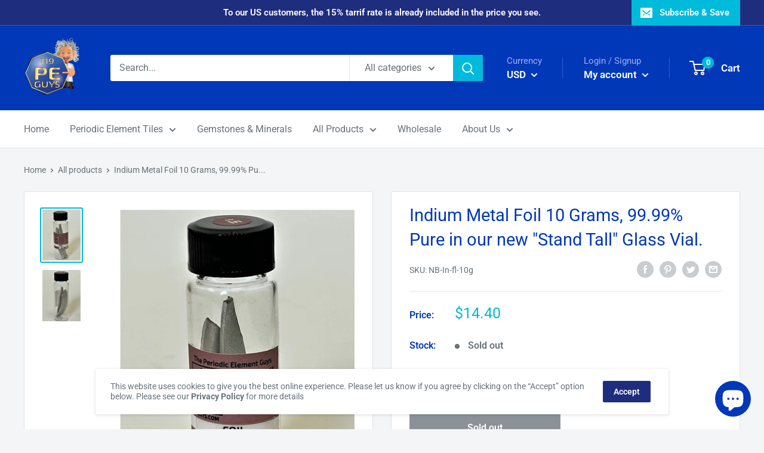

--- FILE ---
content_type: application/javascript
request_url: https://ecommplugins-trustboxsettings.trustpilot.com/peguys-the-periodic-element-guys.myshopify.com.js?settings=1588925210300&shop=peguys-the-periodic-element-guys.myshopify.com
body_size: 276
content:
const trustpilot_trustbox_settings = {"trustboxes":[],"activeTrustbox":0,"pageUrls":{"landing":"https://peguys-the-periodic-element-guys.myshopify.com","category":"https://peguys-the-periodic-element-guys.myshopify.com/collections/ampoule","product":"https://peguys-the-periodic-element-guys.myshopify.com/products/0-10ct-real-carbon-diamond-piece"}};
dispatchEvent(new CustomEvent('trustpilotTrustboxSettingsLoaded'));